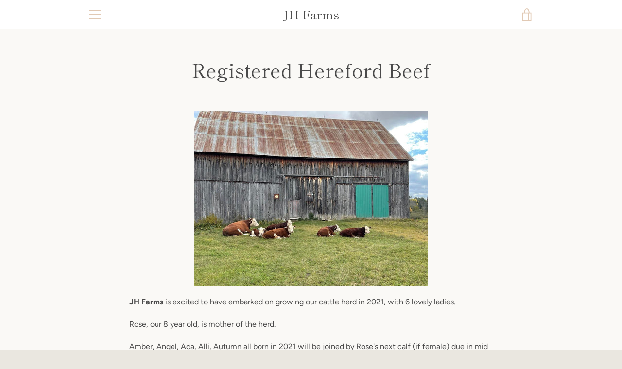

--- FILE ---
content_type: text/javascript
request_url: https://jhfarms.ca/cdn/shop/t/1/assets/custom.js?v=101612360477050417211606398020
body_size: -710
content:
//# sourceMappingURL=/cdn/shop/t/1/assets/custom.js.map?v=101612360477050417211606398020
